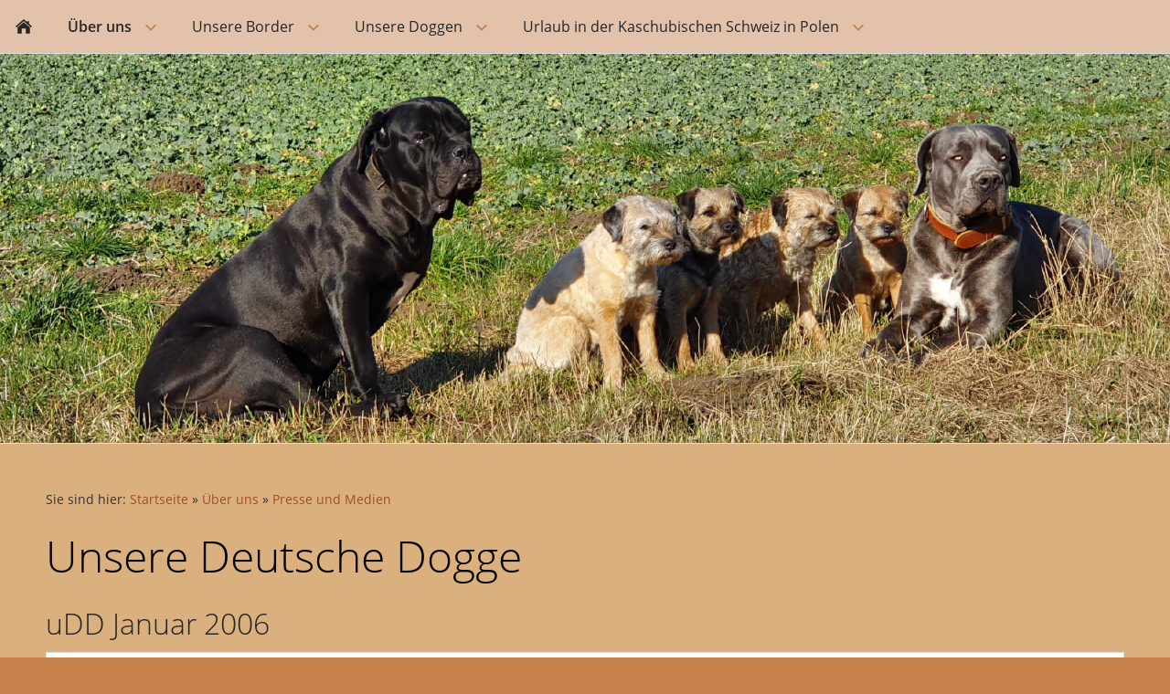

--- FILE ---
content_type: text/html
request_url: https://rieseneckdoggen.de/ueber-uns/presse-und-medien/unsere-deutsche-dogge.html
body_size: 6438
content:
<!DOCTYPE html>
<html lang="de">

<head>
<title>Unsere Deutsche Dogge</title>
<meta charset="ISO-8859-1" />
<meta http-equiv="X-UA-Compatible" content="IE=edge" />
<meta name="viewport" content="width=device-width, initial-scale=1.0">
<meta name="author" content="Claudia Brunner" />
<meta name="description" content="Deutsche Doggen und Border Terrier vom Rieseneck" />
<meta name="keywords" lang="de" content="Doggen, Deutsche Doggen, Border, Border Terrier, Welpen, Doggenwelpen, Borderwelpen, Terrierwelpen, Brunner C&amp;A, Rieseneck, Rieseneckdoggen, Rieseneckborderterrier" />
<meta name="generator" content="SIQUANDO Web 10 (#3010-9851)" />
<link rel="stylesheet" type="text/css" href="../../assets/sf.css" />
<link rel="stylesheet" type="text/css" href="../../assets/sd.css" />
<link rel="stylesheet" type="text/css" href="../../assets/sc.css" />
<script src="../../assets/jquery.js"></script>
<script src="../../assets/navigation.js"></script> 
<script src="../../assets/common.js"></script>
<script src="../../assets/rigaslider.js"></script>
</head>

<body>

<div id="sqrmaincontainer">

<nav class="sqrnav">

<a href="#" class="sqrnavshow">Navigation öffnen</a>
<a href="#" class="sqrnavhide">Navigation schließen</a>
	
<ul>
	
<li class="sqrnavhome"><a href="../../index.html"><span>Startseite</span></a></li>

	
<li class="sqrnavactive"><a href="../index.html"><span>&Uuml;ber uns</span></a>
<ul>
<li><a href="../ueber-uns/index.html"><span>&Uuml;ber uns</span></a>
</li>
<li><a href="../der-beginn/index.html"><span>Der Beginn</span></a>
</li>
<li><a href="../ausbildung/index.html"><span>Ausbildung</span></a>
</li>
<li><a href="../freizeit/index.html"><span>Freizeit</span></a>
</li>
<li><a href="../zucht/index.html"><span>Zucht</span></a>
</li>
<li class="sqrnavactive"><a href="./index.html"><span>Presse und Medien</span></a>
</li>
</ul>
</li>
<li><a href="../../unsere-border/index.html"><span>Unsere Border</span></a>
<ul>
<li><a href="../../unsere-border/unsere-border/index.html"><span>Unsere Border</span></a>
</li>
<li><a href="../../unsere-border/welpen/index.html"><span>Welpen</span></a>
</li>
<li><a href="../../unsere-border/juno/index.html"><span>Juno</span></a>
</li>
<li><a href="../../unsere-border/toffee-fee/index.html"><span>Toffee Fee</span></a>
</li>
<li><a href="../../unsere-border/strolch/index.html"><span>Erinnerung an Strolch</span></a>
</li>
<li><a href="../../unsere-border/bracken/index.html"><span>Bracken</span></a>
</li>
<li><a href="../../unsere-border/deckrueden/index.html"><span>R&uuml;den</span></a>
</li>
<li><a href="../../unsere-border/unvergessen/index.html"><span>Unvergessen</span></a>
</li>
</ul>
</li>
<li><a href="../../unsere-doggen/index.html"><span>Unsere Doggen</span></a>
<ul>
<li><a href="../../unsere-doggen/unsere-doggen/index.html"><span>Unsere Doggen</span></a>
</li>
<li><a href="../../unsere-doggen/in-erinnerung/index.html"><span>In Erinnerung</span></a>
</li>
<li><a href="../../unsere-doggen/bildergalerie/index.html"><span>Bildergalerie</span></a>
</li>
<li><a href="../../unsere-doggen/wurfchronik/index.html"><span>Wurfchronik</span></a>
</li>
<li><a href="../../unsere-doggen/wissenswertes/index.html"><span>Wissenswertes</span></a>
</li>
</ul>
</li>
<li><a href="../../urlaub-in-der-kaschubei/index.html"><span>Urlaub in der Kaschubischen Schweiz in Polen</span></a>
<ul>
<li><a href="../../urlaub-in-der-kaschubei/urlaub-in-der-kaschubei/index.html"><span>Urlaub in der Kaschubei</span></a>
</li>
<li><a href="../../urlaub-in-der-kaschubei/aufenthaltsraum-und-kueche/index.html"><span>Aufenthaltsraum und K&uuml;che</span></a>
</li>
<li><a href="../../urlaub-in-der-kaschubei/schlafzimmer/index.html"><span>Vier Schlafzimmer</span></a>
</li>
<li><a href="../../urlaub-in-der-kaschubei/badezimmer/index.html"><span>Badezimmer und Wellness</span></a>
</li>
<li><a href="../../urlaub-in-der-kaschubei/auenanlage/index.html"><span>Au&szlig;enanlagen und Umgebung</span></a>
</li>
<li><a href="../../urlaub-in-der-kaschubei/wohlfuehlort/index.html"><span>Wohlf&uuml;hlort</span></a>
</li>
</ul>
</li>
</ul>
</nav>

<header data-autoprogress="5">
<div id="headercontainer">

<img src="../../images/s2dlogo.jpg" alt="" />
<div id="eyecatcherwait"></div>
</div>

</header>

<div class="sqrcontentcontainer">
<article class="content sqrcontent">
<div>
<div class="sqrpara" style="margin-bottom: 10px">
<div id="sqrbreadcrumbs">

Sie sind hier:

<a href="../../index.html">Startseite</a>

&raquo; <a href="../index.html">&Uuml;ber uns</a>
&raquo; <a href="./index.html">Presse und Medien</a>
</div>
</div>
<div class="sqrpara">
<h1>Unsere Deutsche Dogge</h1>
</div>
<div class="sqrpara sqrparamobilefw">
<h2 id="9a1bc39b4305c3315">uDD Januar 2006</h2>
<figure class="sqrfig">
<a title="" class="sqrlblink" href="../../images/udd0106.jpg">
<img width="408" height="600" src="../../images/udd0106_1038.jpg" srcset="../../images/udd0106_1038.jpg 1038w, ../../images/udd0106_640.jpg 640w" sizes="100vw" class="sqrfigcontent" alt="" />
</a>
</figure></div>
<div class="sqrpara sqrparamobilefw">
<h2 id="9a1bc39b4305c1714">uDD Mai 2001</h2>
<figure class="sqrfig">
<a title="" class="sqrlblink" href="../../images/udd0501.jpg">
<img width="409" height="600" src="../../images/udd0501_1038.jpg" srcset="../../images/udd0501_1038.jpg 1038w, ../../images/udd0501_640.jpg 640w" sizes="100vw" class="sqrfigcontent" alt="" />
</a>
</figure></div>
<div class="sqrpara sqrparamobilefw">
<h2 id="9a1bc39b4305a5c0f">uDD Oktober 1996</h2>
<figure class="sqrfig">
<a title="" class="sqrlblink" href="../../images/udd1096.jpg">
<img width="400" height="600" src="../../images/udd1096_1038.jpg" srcset="../../images/udd1096_1038.jpg 1038w, ../../images/udd1096_640.jpg 640w" sizes="100vw" class="sqrfigcontent" alt="" />
</a>
</figure></div>
<div class="sqrpara">
<p style=""><a class="link" title="" href="./unsere-deutsche-dogge.html">Zum Seitenanfang</a></p>
</div>
<div class="sqrpara">
<a class="sqrbutton sqrprevpage" href="almanach-des-ddc.html"><span>Almanach des DDC</span></a>
<a class="sqrbutton sqrnextpage" href="kft.html"><span>KfT</span></a>
</div>
</div>
</article>

</div>

<footer>
<div class="sqrcommonlinks">
<a href="../../impressum.html">Impressum</a>
<a href="../../kontakt.html">Kontakt</a>
<a href="../../datenschutzerklaerung.html">Datenschutz</a>
</div>
</footer>

</div>

</body>

</html>


--- FILE ---
content_type: image/svg+xml
request_url: https://rieseneckdoggen.de/assets/prevpage.svg
body_size: 410
content:
<?xml version="1.0" encoding="utf-8"?>
<!DOCTYPE svg PUBLIC "-//W3C//DTD SVG 1.1//EN" "http://www.w3.org/Graphics/SVG/1.1/DTD/svg11.dtd">
<svg xmlns="http://www.w3.org/2000/svg" xmlns:xlink="http://www.w3.org/1999/xlink" version="1.1" baseProfile="full" width="16" height="16" viewBox="0 0 16.00 16.00" enable-background="new 0 0 16.00 16.00" xml:space="preserve">
	<path fill="#DBB07F" fill-opacity="1" stroke-width="0.2" stroke-linejoin="round" d="M 0.22183,8.03604L 1.63604,6.62183L 6.58578,1.67208L 8,3.0863L 3.05025,8.03604L 8,12.9858L 6.58579,14.4L 1.63604,9.45025L 0.22183,8.03604 Z "/>
</svg>